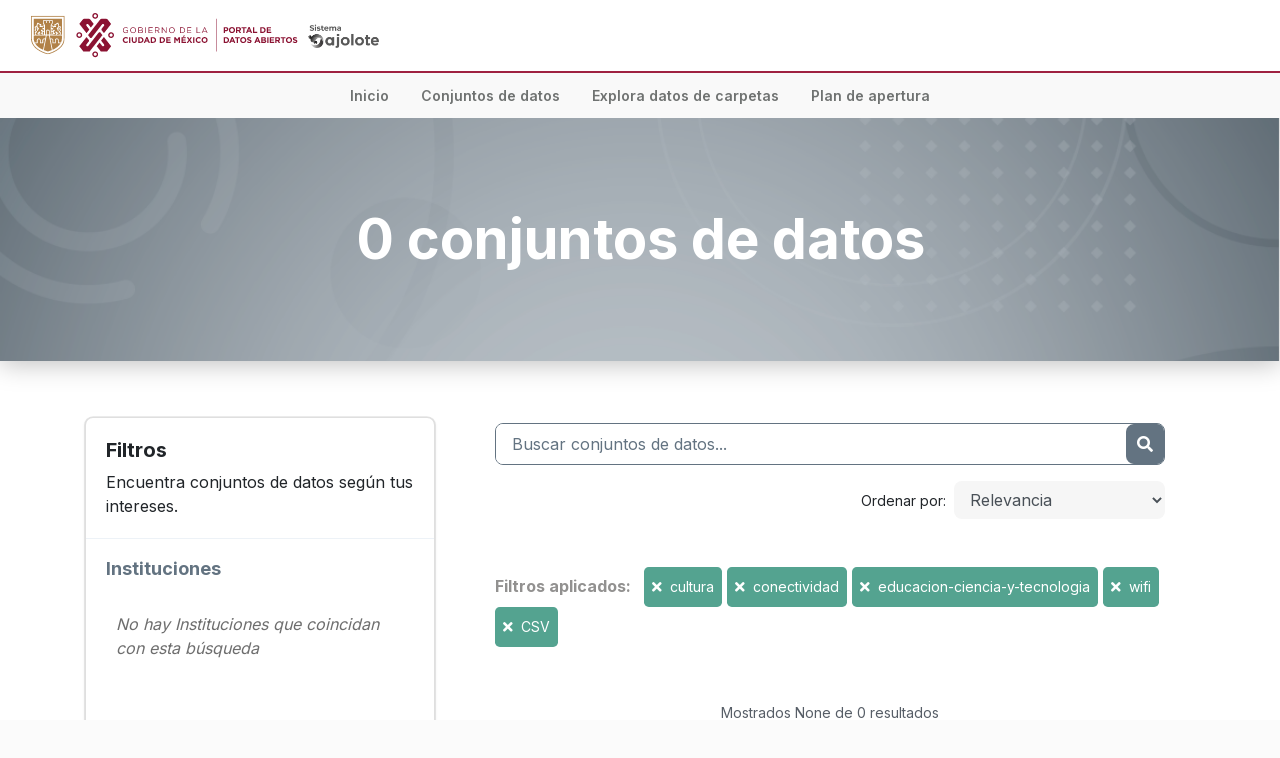

--- FILE ---
content_type: text/css; charset=utf-8
request_url: https://datos.cdmx.gob.mx/webassets/ckanext-cdmx/61da1804-cdmx.css
body_size: 2645
content:
@font-face {
  font-family: "Gotham";
  src: url(/fonts/Gotham-Black.otf);
  font-weight: 900;
}

@font-face {
  font-family: "Gotham";
  src: url(/fonts/Gotham-Bold.otf);
  font-weight: 700;
}

.font-gotham {
  font-family: "Gotham";
}

.font-roboto {
  font-family: "Roboto", sans-serif;
}

.font-source-sans-pro {
  font-family: "Source Sans Pro", sans-serif;
}

.font-montserrat {
  font-family: "Montserrat", sans-serif;
}

.font-inter {
  font-family: "Inter", sans-serif
}

.font-weight-semibold {
  font-weight: 600;
}

.text-base {
  font-size: 16px;
}

.text-sm {
  font-size: 14px;
}

.text-lg {
  font-size: 18px;
}

.text-2xl {
  font-size: 24px;
}

.text-3xl {
  font-size: 30px;
}

@media (min-width: 1024px) {
  .lg\:text-left {
    text-align: left !important;
  }
  .lg\:text-right {
    text-align: right !important;
  }
}

.bg-alice-blue {
  background-color: #EDF2F7;
}

.bg-aqua {
  background-color: #3998A5;
}

.bg-blue-green {
  background-color: #1B5C4F;
}

.bg-blue-green-color-wheel {
  background-color: #235B4E;
}

.bg-cadmium-orange {
  background-color: #ED8936;
}

.bg-cultured {
  background-color: #f9f9f9;
}

.bg-dark-electric-blue {
  background-color: #637381;
}

.bg-mn-blue {
  background-color: #2C5282;
}

.bg-phthalo-green {
  background-color: #10312B;
}

.bg-platinum {
  background-color: #EAE8E861;
}

.bg-polished-pine {
  background-color: #54A390;
}

.bg-white {
  background-color: #ffffff;
}

.border-dark-electric-blue {
  border-color: #637381;
}

.text-aqua {
  color: #3998A5;
}

.text-big-dip-oruby {
  color: #9F2241;
}

.text-black-coral {
  color: #575E67;
}

.text-cultured {
  color: #fefefe;
}

.text-blue-green-color-wheel {
  color: #235B4E;
}

.text-dark-electric-blue {
  color: #637381;
}

.text-eerie-black {
  color: #141414;
}

.text-raisin-black {
  color: #1A202C;
}

.text-spanish-gray {
  color: #929190;
}

.text-white {
  color: #ffffff;
}

.text-davys-gray {
  color: #5F5F5F;
}
.rounded-xl {
  border-radius: 8px !important;
}

.rounded-2xl {
  border-radius: 12px !important;
}

img {
  max-width: 100%;
  height: auto;
}

.aspect-16-by-9 {
  padding-bottom: calc(9 / 16 * 100%);
  position: relative;
}

.aspect-16-by-9 > :first-child {
  bottom: 0;
  height: 100%;
  left: 0;
  position: absolute;
  right: 0;
  top: 0;
  width: 100%;
}

.flex {
  display: flex;
}

.flex-col {
  flex-direction: column;
}

.items-center {
  align-items: center;
}

.max-w-screen-xl {
  margin: 0 auto;
  max-width: 1280px;
}

.max-w-screen-2xl {
  margin: 0 auto;
  max-width: 1536px;
}

.w-52 {
  width: 208px;
}

@media (min-width: 1024px) {
  .lg\:flex-row {
    flex-direction: row;
  }

  .lg\:items-start {
    align-items: flex-start;
  }

  .lg\:justify-between {
    justify-content: space-between;
  }
}
/**
 * Navbar
 */

#main-nav .nav-link {
  color: #141414;
}

#nav-menu {
  background-color: #F9F9F9 !important;
  font-family: 'Inter', sans-serif;
  font-weight: 600;
  font-size: 14px;
  padding-top: 0 !important;
  padding-bottom: 0 !important;
  border-top: 2px solid #9f2241;
}

#nav-menu a {
  padding-top: 12px;
  padding-bottom: 12px;
}

#nav-menu a.active {
  color: #9F2241 !important;
  border-bottom: 1px solid #9F2241;
  background-color: transparent !important;
}

#nav-menu a,
#nav-menu .fa-bars {
  color: #6f7271 !important;
}

.banner-title {
  font-size: 2rem;
}

.resource-banner {
  position: relative;
}

.resource-banner-bg {
  background-position: center;
  background-repeat: no-repeat;
  background-size: cover;
  inset: 0;
  opacity: 0.3;
  position: absolute;
}

.resource-banner-grid {
  position: relative;
  display: grid;
  grid-template-columns: 1fr;
  padding: 20px 12px;
}

.resource-banner-container {
  color: #3998A5;
  isolation: isolate;
  max-width: 1536px;
  text-align: center;
}

.resource-banner-social h2 {
  color: #637381
}

.resource-banner-social section {
  margin-top: 0 !important;
}

.resource-content .toolbar {
  padding: 0;
  margin-bottom: 0;
}

.search-form {
  margin-bottom: 0 !important;
}

.organization-list,
.group-list {
  background-color: #f3f3f3;
  display: grid;
  gap: 24px;
  grid-template-columns: 1fr;
  padding: 24px;
}

.organization-item,
.group-item {
  background: #ffffff;
  border-bottom-left-radius: 12px;
  border-bottom-right-radius: 12px;
  overflow: hidden;
  text-align: center;
}

.organization-item {
  text-align: left;
}

.organization-item-container,
.group-item-container {
  display: flex;
  flex-direction: column;
  height: 100%;
  color: #6f7271;
}

.organization-item-inner,
.group-item-inner {
  padding: 16px 16px 24px;
  flex-grow: 1;
}

.group-item-image {
  height: 64px;
  object-fit: contain;
  width: 64px;
}

.organization-item-image {
  width: 100%;
  max-width: 100%;
  height: 80px;
  object-fit: contain;
}

.group-item-header {
  color: #6f7271;
  font-size: 20px;
  font-weight: 700;
  margin: 12px 0 0;
}

.organization-item-header {
  color: #6f7271;
  font-size: 16px;
  font-weight: 600;
  margin: 12px 0 0;
}

@media screen and (min-width: 768px) {
  .banner-title {
    font-size: 3rem;
  }
  .organization-list,
  .group-list {
    grid-template-columns: repeat(2, 1fr);
  }
  .resource-banner-grid {
    padding: 20px;
    grid-template-columns: repeat(6, 1fr);
  }
  .resource-banner-container {
    grid-column: 2 / 6;
  }
}

@media screen and (min-width: 1200px) {
  .banner-title {
    font-size: 3.5rem;
  }
  .organization-list,
  .group-list {
    grid-template-columns: repeat(3, 1fr);
  }
}
.main-search {
  position: relative;
}

.main-search-input {
  background-color: rgba(0,0,0,0.5);
  border-radius: 9999px;
  border: 2px solid #ffffff;
  color: #ffffff;
  display: block;
  font-weight: 700;
  padding: 12px 50px 12px 24px;
  width: 100%;
}

.main-search-input::placeholder {
  color: #ffffff;
  font-size: 18px;
  font-weight: 700;
}

.main-search-button {
  background-color: transparent;
  border: none;
  height: 100%;
  position: absolute;
  right: 0;
  top: 0;
}

.main-search-button img {
  height: 42px;
  object-fit: contain;
  object-position: center;
  width: 42px;
}

.btn-home {
  border-radius: 9999px !important;
  background-color: rgba(0, 0, 0, 0.7);
  color: #ffffff;
}

.btn-home:hover {
  background-color: rgb(0, 0, 0);
  color: #ffffff;
}
.dataset-card:not(:first-child) {
  margin-top: 16px;
}

.filter {
  padding: 16px 0;
  border-top: 1px solid #EDF2F7;
}

.filter-toggle {
  width: 100%;
  background-color: transparent;
  padding-left: 20px;
  font-size: 18px;
}

.filter-choices {
  padding-left: 0;
}

.filter-choices > * ~ * {
  margin-top: 16px;
}

.filter-choices .form-check-label::after {
  content: '';
}

.filter-count {
  color: #4A5568;
  background-color: #EDF2F7;
  width: 48px;
}

.searchbox {
  border: 1px solid #637381;
  border-radius: 8px;
}

.searchbox:focus-within {
  border-color: #c1e8b6;
}

.searchbox-input {
  outline: 0;
  width: 100%;
}

.searchbox-input::placeholder {
  color: #637381;
}

.searchbox-button {
  color: #ffffff;
  width: 40px;
  height: 40px;
  border-top-left-radius: 8px;
  border-bottom-left-radius: 8px;
}

.dataset-resource {
  border-bottom: 2px solid #d3d3d3;
  padding: 0 0 24px !important;
  border-radius: 0 !important;
}

.dataset-resource:not(:first-child) {
  margin-top: 24px;
}

.resource-list.reordering .resource-item .handle::before {
  content: '\2261';
  display: flex;
  align-items: center;
  justify-content: center;
  font-size: 30px;
  line-height: 20px
}

.module.module-narrow.resources .nav-item > a {
  color: #637381 !important;
}

.module.module-narrow.resources .nav-item.active {
  background-color: #637381 !important;
}

.module.module-narrow.resources .nav-item.active > a {
  color: #ffffff !important;
  background-color: transparent;
}
.pagination-wrapper {
  border-top: none !important;
}

.pagination-wrapper ul.pagination.pagination-center {
  justify-content: center !important;
}

.pagination-wrapper a {
  background-color: transparent !important;
  border: none !important;
  color: #637381;
  margin-left: 0 !important;
}

.pagination-wrapper li.active {
  font-weight: bold;
  border-bottom: 2px solid #637381;
}
.nav-tabs li,
.nav-tabs li.nav-item,
.nav-tabs .nav-item {
  margin-bottom: -1px;
}

.nav-tabs li.active,
.nav-tabs li.nav-item.active,
.nav-tabs .nav-item.active {
  background-color: #ffffff !important;
}

.nav-tabs li.active > a {
  color: #637381 !important;
  border-color: #dee2e6 #dee2e6 #fff !important;
}

.nav-tabs a,
.nav-tabs a.nav-link,
.nav-tabs .nav-link {
  border-top-left-radius: 0.25rem;
  border-top-right-radius: 0.25rem;
  border: 1px solid transparent;
  display: block;
  padding: 0.5rem 1rem;
}

--- FILE ---
content_type: text/css; charset=utf-8
request_url: https://datos.cdmx.gob.mx/base/css/base.css
body_size: 1211
content:
body {
    font-family: 'Inter', sans-serif;
    background-color: #fbfbfb;
}
#nav-menu {
    background-color: #BC955C;
}
#nav-menu a {
    color: #fcfefc;
}
#nav-menu a:hover {
    color: #d4d4d4;
}
.text-green {
    color: #00655c;
}
a.text-green:hover {
    color: #BC955C;
}
.text-green-light {
    color: #BC955C;
}
a.text-green-light:hover {
    color: #BC955C;
}
.bg-green {
    background-color: #BC955C;
}
.bg-green-light {
    background-color: #BC955C;
}
.bg-green-dark {
    background-color: #13322d;
}
footer {
    background-color: #13322d;
}
footer a {
    color: #fcfefc;
}
footer a:hover {
    color: #d4d4d4;
}
#plan_accion {
    background-color: #eff8f4;
}
.footer-links {
    list-style: none;
}
.btn-primary {
    color: #fff;
    background-color: #2e655d;
    border-color: #2e655d;
}
a {
    color: #00be6a;
    text-decoration: none;
}
.breadcrumb {
    display: initial;
    flex-wrap: initial;
    list-style: none;
    border-radius: 4px;
}
.breadcrumb > li {
    display: inline-block;
}
.search-form h1 {
    font-size: 1.5rem;
}
a:hover {
    color: #2e655d;
    text-decoration: none;
}
.btn-primary:hover {
    color: #fff;
    background-color: #13322d;
    border-color: #13322d;
}
.form-control:focus {
    border-color: #c1e8b6;
    box-shadow: 0 0 0 0.1rem rgb(87 165 66 / 44%);
}
.site_statistics {
    color: #1a1a1a;
}
.navbar-toggler:focus {
    box-shadow:none;
}
.card {
    border-radius: .5rem;
}

.card-body-2{
	-ms-flex: 1 1 auto;
	flex: 1 1 auto;
	min-height: 1px;
	padding: .7rem; 
}

.card-header{
	padding: 0rem 0rem;
}

.card-header:first-child {
    border-radius: calc(.5rem - 1px) calc(.5rem - 1px) 0 0;
}
.card-footer:last-child {
    border-radius: 0 0 calc(.5rem - 1px) calc(.5rem - 1px);
}
.btn {
    border-radius: .5rem;
}
.form-control {
    border-radius: .5rem;
}
.dataset-heading {
    font-size: 1.2rem;
    font-weight: bold;
}
.btn-check:active+.btn-primary, .btn-check:checked+.btn-primary, .btn-primary.active, .btn-primary:active, .show>.btn-primary.dropdown-toggle {
    color: #fff;
    background-color: #1b3a35;
    border-color: #1b3a35;
}
.btn-primary:not(:disabled):not(.disabled).active, .btn-primary:not(:disabled):not(.disabled):active, .show>.btn-primary.dropdown-toggle {
    color: #fff;
    background-color: #1b3a35;
    border-color: #1b3a35;
}
.btn-check:active+.btn-primary:focus, .btn-check:checked+.btn-primary:focus, .btn-primary.active:focus, .btn-primary:active:focus, .show>.btn-primary.dropdown-toggle:focus {
    box-shadow: 0 0 0 0.09rem rgb(46 101 93 / 40%);
}
.btn-check:focus+.btn-primary, .btn-primary:focus {
    color: #fff;
    background-color: #1b3a35;
    border-color: #1b3a35;
    box-shadow: 0 0 0 0.09rem rgb(46 101 93 / 40%);
}
.btn-check:focus+.btn, .btn:focus {
    outline: 0;
    box-shadow: 0 0 0 0.09rem rgb(46 101 93 / 40%);
}
.form-select:focus {
    border-color: #2e655d;
    outline: 0;
    box-shadow: 0 0 0 0.09rem rgb(46 101 93 / 32%);
}
select option[selected]{
    background-color: #57a542;
}
select option:hover, select option:focus {
    background-color: #57a542;
}
.dropdown-menu {
    margin: .0rem 0 0;
}
.pagination-wrapper ul.pagination {
    -ms-flex-pack: end!important;
    justify-content: flex-end!important;
}
.pagination-wrapper a {
    position: relative;
    display: block;
    padding: .5rem .75rem;
    margin-left: -1px;
    line-height: 1.25;
    background-color: #fff;
    border: 1px solid #dee2e6;
}
.pagination-wrapper li:first-child a {
    margin-left: 0;
    border-top-left-radius: .25rem;
    border-bottom-left-radius: .25rem;
}
.pagination-wrapper li:last-child a {
    border-top-right-radius: .25rem;
    border-bottom-right-radius: .25rem;
}
.modal-backdrop {
    display: none;
}
.accordion .btn-link {
    color: #00be6a;
}
.accordion .btn-link:hover {
    color: #234f43;
    text-decoration: none;
}
.accordion .btn:focus {
    outline: 0;
    box-shadow: none;
}
@media (min-width: 768px){
.hero {
    background-color: #fbfbfb;
}
}


--- FILE ---
content_type: text/javascript; charset=utf-8
request_url: https://datos.cdmx.gob.mx/webassets/ckanext-cdmx/de48d7db-cdmx.js
body_size: 786
content:
ckan.module('redirect', function (jQuery) {
  return {
    options: {
      href: ''
    },
    initialize: function() {
      this.el.on('change', jQuery.proxy(this._onChange, this))
    },
    _onChange: function(event) {
      event.preventDefault()
      const origin = window.location.origin
      const href = this.options.href
      window.location = origin + href
    }
  }
})
ckan.module('select-field-tabs', function (jQuery) {
  return {
    initialize () {
      this.panelsContainer = document.getElementById(this.options.panels)
      this.panels = Array.prototype.map.call(this.panelsContainer.children, el => el)
      this._extendAttrs.call(this)
      this._showPanel.call(this)
      
      this.el.on('change', jQuery.proxy(this._onChange, this))
    },
    _onChange: function (event) {
      this._showPanel.call(this, event.target.value)
    },
    _showPanel: function (value) {
      const option = value || this.options.open
      this.panels.forEach((panel) => {
        if (panel.id === option) {
          this._enable(panel)
        } else {
          this._disable(panel)
        }
      })
    },
    _extendAttrs: function () {
      this.panels.forEach(function (panel) {
        const elements = panel.querySelectorAll('[name]')
        elements.forEach(function (element) {
          element.dataset.name = element.name
        })
      })
    },
    _enable: function (panel) {
      panel.style.display = 'block'
      const elements = panel.querySelectorAll('[data-name]')
      elements.forEach(function (element) {
        element.setAttribute('name', element.dataset.name)
      })
    },
    _disable: function (panel) {
      panel.style.display = 'none'
      const elements = panel.querySelectorAll('[data-name]')
      elements.forEach(function (element) {
        element.removeAttribute('name')
      })
    }
   }
})
ckan.module('resource-info', function (jQuery) {
  return {
    initialize: function() {
      const isMobileBreakpoint = window.matchMedia('only screen and (max-width: 767px)').matches
      if ((this.options.dashboard && this.options.dashboard === "none") || (isMobileBreakpoint && this.options.dashboard !== "pdf")) {
        this.el.removeClass('d-none')
      }
    }
  }
})

--- FILE ---
content_type: image/svg+xml; charset=utf-8
request_url: https://datos.cdmx.gob.mx/uploads/admin/2022-01-13-231644.947541logo-cdmx-datos.svg
body_size: 11997
content:
<svg width="271" height="45" viewBox="0 0 271 45" fill="none" xmlns="http://www.w3.org/2000/svg">
<path fill-rule="evenodd" clip-rule="evenodd" d="M185.471 38.4223H185.952V5.77026H185.471V38.4223Z" fill="#8B1232"/>
<path fill-rule="evenodd" clip-rule="evenodd" d="M58.8927 24.4779C59.1217 24.8213 59.4423 24.9814 59.9002 25.0045C60.5185 25.0272 60.9077 24.4089 60.9077 24.4089L71.0972 11.3575C71.9444 10.4872 72.7687 11.1972 72.7687 11.1972C73.5701 12.0445 72.9748 12.8001 72.9748 12.8001L70.7079 15.7081V15.731C70.5018 15.9371 70.3873 16.2116 70.3873 16.5095C70.3873 16.784 70.4789 17.0361 70.6621 17.242L72.9519 20.1502L80.1417 10.9683L77.2566 7.28152L76.73 6.59459C76.272 5.93079 75.2187 5.77051 75.2187 5.77051H70.8911C69.7462 5.77051 69.128 6.57192 69.128 6.57192L57.0151 22.0965L58.8927 24.4779Z" fill="#8B1232"/>
<path fill-rule="evenodd" clip-rule="evenodd" d="M58.366 16.5093L55.4809 12.7999C54.8856 11.8611 55.7557 11.1742 55.7557 11.1742C56.8319 10.533 57.473 11.5176 57.473 11.5176L59.8773 14.5859L62.7166 10.9223L59.4422 6.70912C58.6637 5.58713 57.473 5.74742 57.473 5.74742H53.5575C52.2982 5.74742 51.7715 6.52594 51.7715 6.52594L48.314 10.8994L55.5267 20.15L58.366 16.5093Z" fill="#8B1232"/>
<path fill-rule="evenodd" clip-rule="evenodd" d="M69.5401 19.692C69.5401 19.692 69.1967 19.1653 68.5555 19.1882C67.8915 19.1882 67.6167 19.6462 67.6167 19.6462L57.3357 32.8581C56.5114 33.774 55.5955 33.0413 55.5955 33.0413C54.7941 32.1941 55.4581 31.4156 55.4581 31.4156L57.7708 28.4618V28.4389C57.9768 28.2328 58.0913 27.958 58.0913 27.6603C58.0913 27.3856 57.9997 27.1337 57.8165 26.9276L55.5268 24.0196L48.2911 33.2932L52.3211 38.3993L58.6638 38.4222L71.4177 22.0962L69.5401 19.692Z" fill="#8B1232"/>
<path fill-rule="evenodd" clip-rule="evenodd" d="M70.0667 27.6375L72.9976 31.3925C73.6617 32.3316 72.8144 33.0185 72.8144 33.0185C71.6925 33.7741 71.0055 32.6519 71.0055 32.6519L68.5555 29.5381L65.7162 33.2017L69.8149 38.4452L76.1117 38.4223L80.1417 33.2475L72.906 23.9968L70.0667 27.6375Z" fill="#8B1232"/>
<path fill-rule="evenodd" clip-rule="evenodd" d="M80.0958 19.2341C78.4701 19.2341 77.1649 20.5393 77.1649 22.1192C77.1649 23.6992 78.4701 25.0043 80.0958 25.0043C81.7215 25.0043 83.0267 23.6992 83.0267 22.1192C83.0267 20.5393 81.6986 19.2341 80.0958 19.2341M80.0958 23.6763C79.2486 23.6763 78.5617 22.9894 78.5617 22.1193C78.5617 21.2492 79.2486 20.5623 80.0958 20.5623C80.9431 20.5623 81.63 21.2492 81.63 22.1193C81.63 22.9894 80.9431 23.6763 80.0958 23.6763" fill="#8B1232"/>
<path fill-rule="evenodd" clip-rule="evenodd" d="M64.2049 5.7702C65.8307 5.7702 67.1358 4.46504 67.1358 2.8851C67.1358 1.30516 65.8078 0 64.2049 0C62.5792 0 61.274 1.30516 61.274 2.8851C61.274 4.46504 62.5792 5.7702 64.2049 5.7702M64.2049 1.32814C65.0522 1.32814 65.7391 2.01507 65.7391 2.88518C65.7391 3.75529 65.0522 4.44222 64.2049 4.44222C63.3577 4.44222 62.6708 3.75529 62.6708 2.88518C62.6708 2.01507 63.3577 1.32814 64.2049 1.32814" fill="#8B1232"/>
<path fill-rule="evenodd" clip-rule="evenodd" d="M51.1991 22.0963C51.1991 20.4934 49.894 19.2112 48.2682 19.2112C46.6425 19.2112 45.3373 20.5163 45.3373 22.0963C45.3373 23.6991 46.6425 24.9814 48.2682 24.9814C49.8711 25.0043 51.1991 23.6991 51.1991 22.0963M46.7341 22.0964C46.7341 21.2491 47.4211 20.5393 48.2683 20.5393C49.1155 20.5393 49.8024 21.2263 49.8024 22.0964C49.8024 22.9436 49.1155 23.6534 48.2683 23.6534C47.4211 23.6534 46.7341 22.9665 46.7341 22.0964" fill="#8B1232"/>
<path fill-rule="evenodd" clip-rule="evenodd" d="M64.2049 38.4451C62.5792 38.4451 61.274 39.75 61.274 41.3302C61.274 42.9101 62.5792 44.215 64.2049 44.215C65.8307 44.215 67.1358 42.9101 67.1358 41.3302C67.1358 39.75 65.8078 38.4451 64.2049 38.4451M64.2049 42.887C63.3577 42.887 62.6708 42.2001 62.6708 41.3302C62.6708 40.4828 63.3577 39.7732 64.2049 39.7732C65.0522 39.7732 65.7391 40.4601 65.7391 41.3302C65.7391 42.1774 65.0522 42.887 64.2049 42.887" fill="#8B1232"/>
<mask id="mask0_524_10" style="mask-type:alpha" maskUnits="userSpaceOnUse" x="0" y="2" width="34" height="40">
<path fill-rule="evenodd" clip-rule="evenodd" d="M0 2.8623H33.6366V41.3303H0V2.8623Z" fill="white"/>
</mask>
<g mask="url(#mask0_524_10)">
<path fill-rule="evenodd" clip-rule="evenodd" d="M32.8123 3.68663V25.302C32.8123 27.9123 31.988 30.3395 30.3623 32.4918C29.0342 34.2549 27.1795 35.8349 24.8439 37.2087C21.2719 39.3153 17.6312 40.2999 16.8069 40.4831C16.0054 40.277 12.3876 39.3153 8.81559 37.2316C6.45714 35.8578 4.60243 34.2778 3.27437 32.5147C1.64864 30.3624 0.824323 27.9352 0.824323 25.302V3.68663H32.8123ZM33.6366 2.8623H0V25.302C0 37.6209 16.8069 41.3303 16.8069 41.3303H16.8298C16.8298 41.3303 33.6366 37.6209 33.6366 25.302V2.8623Z" fill="#B18147"/>
</g>
<path fill-rule="evenodd" clip-rule="evenodd" d="M20.8827 10.052V7.99121H18.7761V9.91461H17.9518V7.99121H15.7765V9.91461H14.9522V7.99121H12.7998V10.052L13.8531 11.8609C13.8989 11.9296 13.8989 11.9983 13.8989 12.067V21.5008H14.9293V18.112C14.9293 17.3105 15.8452 16.5778 16.8298 16.5778C17.8373 16.5778 18.7303 17.3105 18.7303 18.112V21.5008H19.7836V17.9288V17.883V16.1199V16.097V14.8147V14.2423V12.0899C19.7836 12.0212 19.8065 11.9525 19.8523 11.8838L20.8827 10.052Z" fill="#B18147"/>
<path fill-rule="evenodd" clip-rule="evenodd" d="M13.0746 21.73V18.593L12.7082 18.822C12.5708 18.9136 12.3876 18.8907 12.2732 18.7991L11.8152 18.4785V18.5243L11.7923 19.7379C11.7923 19.8753 11.7236 19.9898 11.632 20.0585C11.6778 20.0813 11.7236 20.1042 11.7694 20.1271C12.3189 20.5622 12.3647 21.2033 12.2503 21.7071H13.0746V21.73Z" fill="#B18147"/>
<path fill-rule="evenodd" clip-rule="evenodd" d="M16.8068 17.425C16.1657 17.425 15.7307 17.883 15.7307 18.112V21.5008H17.883V18.112C17.9059 17.8601 17.448 17.425 16.8068 17.425" fill="#B18147"/>
<path fill-rule="evenodd" clip-rule="evenodd" d="M4.21315 21.7298C4.09866 21.4779 4.00707 21.1574 3.93838 20.7681C3.82389 20.1041 3.84679 19.5087 3.84679 19.4858C3.84679 19.3027 3.96127 19.1653 4.14445 19.0966L5.03746 18.8218L4.00707 18.0891C3.89258 18.0204 3.82389 17.883 3.82389 17.7456V16.6007C3.82389 16.4405 3.91548 16.3031 4.05286 16.2344L4.44212 16.0283V15.639L4.12156 15.5245C3.96127 15.4559 3.86968 15.3185 3.86968 15.1353V13.7614C3.86968 13.5325 4.05286 13.3493 4.28184 13.3493L5.56411 13.3264C5.54121 12.9829 5.54121 12.525 5.6099 12.1357C5.72439 11.6091 6.02206 11.0595 6.15945 10.8076L6.09075 10.3268C6.06785 10.2123 6.11365 10.0978 6.18234 10.0062C6.25104 9.91463 6.36552 9.86883 6.50291 9.86883H7.18984C7.25853 9.86883 7.35012 9.89173 7.41881 9.93753L9.09034 11.0137H9.84596C9.96045 11.0137 10.0749 11.0595 10.1436 11.1511C10.2123 11.2427 10.2581 11.3343 10.2581 11.4488L10.1894 12.7768C10.1894 12.8913 10.1436 12.9829 10.052 13.0745H10.5558C10.6703 13.0745 10.7848 13.1203 10.8535 13.2119L11.0824 13.4638L11.2656 13.3264L11.5633 12.7081C11.632 12.5708 11.7694 12.4792 11.9296 12.4792H13.0287V12.2502L11.9754 10.4413C11.9296 10.3726 11.9296 10.3039 11.9296 10.2352V7.57907C11.9296 7.3501 12.1128 7.16692 12.3418 7.16692H14.9063H15.7307H17.9059H18.776H21.3177C21.5466 7.16692 21.7298 7.3501 21.7298 7.57907V10.1665C21.7298 10.2352 21.7069 10.3039 21.6611 10.3726L20.6078 12.1815V12.4105H21.7069C21.8672 12.4105 22.0046 12.5021 22.0733 12.6394L22.371 13.2577L22.5541 13.3951L22.7831 13.1432C22.8518 13.0516 22.9663 13.0058 23.0808 13.0058H23.5845C23.5158 12.9371 23.4472 12.8226 23.4472 12.7081L23.3785 11.3801C23.3785 11.2656 23.4243 11.1511 23.4929 11.0824C23.5616 10.9908 23.6761 10.945 23.7906 10.945H24.5691L26.2407 9.86883C26.3094 9.82304 26.378 9.80014 26.4696 9.80014H27.1566C27.2711 9.80014 27.3855 9.84594 27.4771 9.93753C27.5458 10.0291 27.5916 10.1436 27.5687 10.2581L27.5 10.7389C27.6374 10.9908 27.9351 11.5404 28.0496 12.067C28.1412 12.4563 28.1183 12.9142 28.0954 13.2577L29.3776 13.2806C29.6066 13.2806 29.7898 13.4638 29.7898 13.6927V15.0666C29.7898 15.2269 29.6982 15.3872 29.5379 15.4559L29.1716 15.5932V15.9825L29.5608 16.1886C29.6982 16.2573 29.7898 16.3947 29.7898 16.5549V17.6998C29.7898 17.8372 29.7211 17.9517 29.6066 18.0433L28.5762 18.776L29.4921 19.0508C29.6524 19.0966 29.7669 19.2569 29.7898 19.44C29.7898 19.4629 29.8127 20.0583 29.6982 20.7223C29.6295 21.0887 29.5608 21.4092 29.4234 21.684H30.9347H30.9576V5.72437H2.7019V21.7069H4.21315V21.7298Z" fill="#B18147"/>
<path fill-rule="evenodd" clip-rule="evenodd" d="M21.8901 20.1272C21.9359 20.1043 21.9817 20.0814 22.0275 20.0585C21.9359 19.9898 21.8672 19.8753 21.8672 19.7379V18.5473V18.5015L21.4093 18.822C21.2719 18.9136 21.1116 18.9136 20.9513 18.8449L20.6078 18.616V21.73H21.4322C21.3177 21.2034 21.3406 20.5851 21.8901 20.1272" fill="#B18147"/>
<path fill-rule="evenodd" clip-rule="evenodd" d="M27.3856 30.2708C27.1566 30.2708 26.9734 30.0877 26.9734 29.8587V27.1565C26.9734 26.9507 26.8589 26.6986 26.6758 26.5156C26.5155 26.3551 26.2407 26.1722 25.8286 26.1951C25.1874 26.1951 24.8211 26.6986 24.7524 27.1797V29.8587C24.7524 29.9732 24.7066 30.0648 24.6379 30.1564C24.5692 30.225 24.4547 30.2708 24.3402 30.2708H21.8902C21.6612 30.2708 21.478 30.0877 21.478 29.8587V27.1565C21.478 26.9507 21.3635 26.6986 21.1574 26.5156C20.9972 26.3551 20.7224 26.1722 20.3102 26.1951C20.0355 26.1951 19.7836 26.3096 19.6004 26.4696L21.6154 36.7735C24.4547 35.5142 27.8206 33.4534 29.6525 30.2708H27.3856Z" fill="#B18147"/>
<path fill-rule="evenodd" clip-rule="evenodd" d="M20.8139 37.0484L17.9746 22.5542H15.6848L12.8455 37.0484C12.8455 37.0715 12.8455 37.0942 12.8226 37.1171C14.7918 37.9185 16.3947 38.3309 16.8526 38.468C17.3106 38.3309 18.8905 37.9185 20.8597 37.1171C20.8368 37.0942 20.8368 37.0715 20.8139 37.0484" fill="#B18147"/>
<path fill-rule="evenodd" clip-rule="evenodd" d="M14.0591 26.4696C13.8759 26.3096 13.6241 26.1951 13.3493 26.1951H13.3264C12.9142 26.1951 12.6624 26.3782 12.5021 26.5385C12.3189 26.7217 12.2044 26.9734 12.2044 27.1797V29.8814C12.2044 30.1103 12.0212 30.2935 11.7923 30.2935H9.34221C9.22772 30.2935 9.13613 30.2477 9.04454 30.179C8.97584 30.1103 8.93005 29.9958 8.93005 29.8814V27.2023C8.88425 26.7217 8.49499 26.2177 7.85386 26.2177H7.83096C7.41881 26.2177 7.16693 26.4009 7.00665 26.5612C6.82347 26.7444 6.70898 26.9965 6.70898 27.2023V29.9043C6.70898 30.1332 6.5258 30.3166 6.29682 30.3166H4.05286C5.86177 33.4992 9.22772 35.56 12.067 36.8193L14.0591 26.4696Z" fill="#B18147"/>
<path fill-rule="evenodd" clip-rule="evenodd" d="M30.9576 22.5542H18.8219L19.4172 25.5996C19.692 25.4622 19.9897 25.3706 20.2873 25.3706C20.8369 25.3706 21.3406 25.5538 21.7299 25.943C22.0734 26.2865 22.2794 26.7445 22.2794 27.1566V29.4464H23.9052V27.1566V27.1108C23.9968 26.1262 24.7982 25.3706 25.7828 25.3477C26.3323 25.3477 26.8361 25.5309 27.2253 25.9201C27.5688 26.2636 27.7749 26.7216 27.7749 27.1337V29.4235H30.0417C30.6142 28.187 30.9347 26.7903 30.9347 25.2103L30.9576 22.5542" fill="#B18147"/>
<path fill-rule="evenodd" clip-rule="evenodd" d="M5.86184 29.4463V27.1565C5.86184 26.7217 6.06792 26.2864 6.41138 25.9429C6.80064 25.5768 7.30439 25.3705 7.85393 25.3705C8.83853 25.3936 9.63994 26.1492 9.73154 27.1336V27.1796V29.4694H11.3573V27.1796C11.3573 26.7443 11.5633 26.3095 11.9068 25.966C12.2961 25.5995 12.7998 25.3936 13.3494 25.3936C13.647 25.3936 13.9447 25.485 14.2195 25.6226L14.8148 22.6001H2.70197V25.2791C2.70197 26.8588 3.04543 28.2558 3.59497 29.4921H5.86184V29.4463Z" fill="#B18147"/>
<path fill-rule="evenodd" clip-rule="evenodd" d="M6.84642 20.8598H7.51045C7.55624 20.9514 7.60204 21.043 7.60204 21.1346V21.2949C7.60204 21.4323 7.57914 21.5925 7.55624 21.707H5.19779C4.85432 21.478 4.69404 20.5621 4.67114 19.8065L5.70154 19.486C5.88472 19.4402 5.9992 19.2799 5.9992 19.0967V18.7074C5.9992 18.5701 5.93051 18.4556 5.81602 18.364L4.67114 17.5626V16.8756L5.0604 16.6695C5.19779 16.6009 5.28938 16.4635 5.28938 16.3032V15.3873C5.28938 15.227 5.19779 15.0667 5.0375 14.998L4.67114 14.8606V14.1737H5.74733L6.25108 15.0209V16.1887L5.90761 17.3107C5.86182 17.4481 5.88472 17.5626 5.97631 17.677C6.045 17.7915 6.18239 17.8373 6.31977 17.8373H6.64034C6.84642 17.8373 7.0067 17.6999 7.0525 17.4939C7.07539 17.3107 7.18988 16.784 7.28147 16.5551C7.35016 16.3719 7.64783 15.9826 7.83101 15.7536C7.9684 15.5934 7.9684 15.3644 7.83101 15.227L6.41136 13.6013C6.38846 13.3494 6.34267 12.777 6.41136 12.3648C6.50295 11.9068 6.82352 11.3573 6.93801 11.1741C6.9838 11.0825 7.0067 10.9909 6.9838 10.8993L6.9609 10.762H7.0525L8.72402 11.8382C8.79271 11.8839 8.86141 11.9068 8.953 11.9068H9.41095L9.38805 12.4335L8.83851 12.6396C8.67823 12.7083 8.56374 12.8456 8.56374 13.0288V13.4639C8.56374 13.6929 8.74692 13.876 8.9759 13.876H10.3955L10.7619 14.2653C10.8993 14.4256 11.1512 14.4256 11.3115 14.3111C11.3115 14.3111 11.9526 13.8073 11.9755 13.7387L12.2045 13.2578H13.0517V14.2195V14.7461C13.0517 14.7461 11.5404 15.2728 11.4259 15.3186C11.3344 15.3644 11.2657 15.8452 11.2886 15.9368C11.3115 16.0513 11.2886 16.0971 11.4717 16.2116C11.4717 16.2116 11.9068 16.5551 12.0442 16.6009L12.4792 16.1887L13.0517 16.2574V17.6541L12.5021 17.9976L10.7619 16.784C10.5787 16.6695 10.3269 16.6924 10.2124 16.8756L9.9376 17.2191C9.80021 17.3794 9.82311 17.6312 9.98339 17.7686L10.968 18.7074V19.4631L9.96049 19.8981C9.80021 19.9668 9.70862 20.1042 9.70862 20.2874V20.4477C9.70862 20.6766 9.8918 20.8598 10.1208 20.8598H11.3115C11.5175 21.1117 11.4259 21.478 11.3572 21.707H8.60953C8.51794 21.6154 8.47215 21.4323 8.44925 21.2491V21.0888C8.44925 20.8369 8.47215 20.5621 8.51794 20.4019L9.15908 19.5775C9.20487 19.5089 9.25067 19.4173 9.25067 19.3486L9.27356 18.9593C9.27356 18.8219 9.20487 18.6845 9.09038 18.5929C8.9759 18.5014 8.81561 18.5014 8.70112 18.5472L7.67073 18.9593C7.53335 19.0051 7.44175 19.1425 7.41886 19.2799L7.32727 19.7149L6.73193 19.8981C6.54875 19.9439 6.43426 20.1042 6.43426 20.2874V20.4477C6.41136 20.6766 6.61744 20.8598 6.84642 20.8598" fill="#B18147"/>
<path fill-rule="evenodd" clip-rule="evenodd" d="M26.8131 20.8598H26.1491C26.1033 20.9514 26.0575 21.043 26.0575 21.1346V21.2949C26.0575 21.4323 26.0804 21.5925 26.1033 21.707H28.4617C28.8052 21.478 28.9655 20.5621 28.9884 19.8065L27.958 19.486C27.7748 19.4402 27.6603 19.2799 27.6603 19.0967V18.7074C27.6603 18.5701 27.729 18.4556 27.8435 18.364L28.9884 17.5626V16.8756L28.5991 16.6695C28.4617 16.6009 28.3701 16.4635 28.3701 16.3032V15.3873C28.3701 15.227 28.4617 15.0667 28.622 14.998L28.9884 14.8606V14.1737H27.9122L27.4084 15.0209V16.1887L27.7519 17.3107C27.7977 17.4481 27.7748 17.5626 27.6832 17.677C27.6145 17.7915 27.4771 17.8373 27.3397 17.8373H27.0192C26.8131 17.8373 26.6528 17.6999 26.607 17.4939C26.5841 17.3107 26.4696 16.784 26.378 16.5551C26.3094 16.3719 26.0117 15.9826 25.8285 15.7536C25.6911 15.5934 25.6911 15.3644 25.8285 15.227L27.2482 13.6013C27.2711 13.3494 27.3169 12.777 27.2482 12.3648C27.1566 11.9068 26.836 11.3573 26.7215 11.1741C26.6757 11.0825 26.6528 10.9909 26.6757 10.8993L26.6986 10.762H26.607L24.9355 11.8382C24.8668 11.8839 24.7981 11.9068 24.7065 11.9068H24.2486L24.2715 12.5251L24.821 12.7312C24.9813 12.7999 25.0958 12.9372 25.0958 13.1204V13.5555C25.0958 13.7844 24.9126 13.9676 24.6836 13.9676H23.264L22.8976 14.3569C22.7602 14.5172 22.5084 14.5172 22.3481 14.4027C22.3481 14.4027 21.7069 13.8989 21.684 13.8302L21.4551 13.3494H20.6078V14.3111V14.8377C20.6078 14.8377 22.1191 15.3644 22.2336 15.4102C22.3252 15.456 22.3939 15.9368 22.371 16.0284C22.3481 16.1429 22.371 16.1887 22.1878 16.3032C22.1878 16.3032 21.7527 16.6467 21.6153 16.6924L21.1803 16.2803L20.6078 16.2574V17.6541L21.1574 17.9976L22.8976 16.8069C23.0808 16.6924 23.3327 16.7153 23.4472 16.8985L23.7219 17.242C23.8593 17.4023 23.8364 17.6541 23.6761 17.7915L22.6915 18.7303V19.486L23.699 19.921C23.8593 19.9897 23.9509 20.1271 23.9509 20.3103V20.4706C23.9509 20.6995 23.7677 20.8827 23.5387 20.8827H22.3481C22.142 21.1346 22.2336 21.5009 22.3023 21.7299H25.0729C25.1645 21.6383 25.2103 21.4552 25.2332 21.272V21.1117C25.2332 20.8598 25.2103 20.585 25.1645 20.4248L24.5233 19.6004C24.4775 19.5318 24.4318 19.4402 24.4318 19.3715L24.4089 18.9822C24.4089 18.8448 24.4775 18.7074 24.592 18.6158C24.7065 18.5243 24.8668 18.5243 24.9813 18.5701L26.0117 18.9822C26.1491 19.028 26.2407 19.1654 26.2636 19.3028L26.3323 19.7149L26.9276 19.8981C27.1108 19.9439 27.2253 20.1042 27.2253 20.2874V20.4477C27.2253 20.6766 27.0421 20.8598 26.8131 20.8598" fill="#B18147"/>
<path fill-rule="evenodd" clip-rule="evenodd" d="M91.8654 17.1962V17.1962C91.8654 15.6162 93.0102 14.2195 94.7505 14.2195C95.7122 14.2195 96.3075 14.4943 96.8799 14.9751L96.4678 15.456C96.0327 15.0667 95.529 14.7919 94.7276 14.7919C93.4682 14.7919 92.5523 15.8681 92.5523 17.1504V17.1733C92.5523 18.5471 93.4224 19.5546 94.8191 19.5546C95.4832 19.5546 96.0785 19.3028 96.4678 18.9822V17.5625H94.7276V16.9901H97.086V19.2799C96.5594 19.7607 95.758 20.15 94.7734 20.15C92.9873 20.15 91.8654 18.8448 91.8654 17.1962" fill="#8B1232"/>
<path fill-rule="evenodd" clip-rule="evenodd" d="M99.2154 17.1959V17.1959C99.2154 15.5931 100.406 14.2192 102.146 14.2192C103.886 14.2192 105.054 15.5931 105.054 17.173V17.1959C105.054 18.7759 103.864 20.1497 102.123 20.1497C100.383 20.1497 99.2154 18.7759 99.2154 17.1959M104.39 17.1961V17.1961C104.39 15.868 103.429 14.8147 102.123 14.8147C100.818 14.8147 99.8794 15.868 99.8794 17.1732V17.1961C99.8794 18.5012 100.818 19.5545 102.146 19.5545C103.474 19.5545 104.39 18.5012 104.39 17.1961" fill="#8B1232"/>
<path fill-rule="evenodd" clip-rule="evenodd" d="M107.367 14.311H109.817C110.481 14.311 110.985 14.4942 111.305 14.8148C111.534 15.0667 111.672 15.3643 111.672 15.7307V15.7536C111.672 16.5092 111.214 16.8756 110.756 17.0816C111.443 17.2877 111.992 17.677 111.992 18.4555V18.4784C111.992 19.463 111.168 20.0354 109.909 20.0354H107.367V14.311ZM111.031 15.8451C111.031 15.2727 110.573 14.9063 109.771 14.9063H108.031V16.8755H109.725C110.481 16.8755 111.031 16.532 111.031 15.8451V15.8451ZM109.817 17.448H108.008V19.463H109.931C110.802 19.463 111.328 19.0737 111.328 18.4326V18.4097C111.351 17.8143 110.824 17.448 109.817 17.448V17.448Z" fill="#8B1232"/>
<path fill-rule="evenodd" clip-rule="evenodd" d="M114.305 20.0354H114.946V14.311H114.305V20.0354Z" fill="#8B1232"/>
<path fill-rule="evenodd" clip-rule="evenodd" d="M117.579 14.311H121.724V14.9064H118.22V16.8756H121.357V17.448H118.22V19.463H121.77V20.0583H117.579V14.311Z" fill="#8B1232"/>
<path fill-rule="evenodd" clip-rule="evenodd" d="M123.899 14.311H126.372C127.082 14.311 127.631 14.5171 127.998 14.8835C128.272 15.1582 128.433 15.5704 128.433 16.0055V16.0284C128.433 16.9672 127.769 17.5396 126.876 17.6999L128.639 20.0354H127.837L126.166 17.8144H124.563V20.0354H123.922V14.311H123.899ZM126.326 17.2419C127.196 17.2419 127.792 16.8068 127.792 16.0512V16.0283C127.792 15.3185 127.242 14.9063 126.326 14.9063H124.563V17.2419H126.326Z" fill="#8B1232"/>
<path fill-rule="evenodd" clip-rule="evenodd" d="M130.768 14.311H131.387L134.982 18.9135V14.311H135.623V20.0583H135.096L131.41 15.3414V20.0583H130.768V14.311Z" fill="#8B1232"/>
<path fill-rule="evenodd" clip-rule="evenodd" d="M137.935 17.1959V17.1959C137.935 15.5931 139.126 14.2192 140.866 14.2192C142.606 14.2192 143.774 15.5931 143.774 17.173V17.1959C143.774 18.7759 142.583 20.1497 140.843 20.1497C139.103 20.1497 137.935 18.7759 137.935 17.1959M143.11 17.1961V17.1961C143.11 15.868 142.148 14.8147 140.843 14.8147C139.538 14.8147 138.599 15.868 138.599 17.1732V17.1961C138.599 18.5012 139.538 19.5545 140.866 19.5545C142.171 19.5545 143.11 18.5012 143.11 17.1961" fill="#8B1232"/>
<path fill-rule="evenodd" clip-rule="evenodd" d="M149.086 14.311H151.078C152.888 14.311 154.124 15.5475 154.124 17.1503V17.1732C154.124 18.7761 152.888 20.0354 151.078 20.0354H149.086V14.311ZM149.728 14.9063V19.4629H151.078C152.521 19.4629 153.46 18.4783 153.46 17.219V17.1961C153.46 15.9367 152.544 14.9292 151.078 14.9292H149.728V14.9063Z" fill="#8B1232"/>
<path fill-rule="evenodd" clip-rule="evenodd" d="M156.185 14.311H160.306V14.9064H156.826V16.8756H159.94V17.448H156.826V19.463H160.352V20.0583H156.185V14.311Z" fill="#8B1232"/>
<path fill-rule="evenodd" clip-rule="evenodd" d="M165.504 14.311H166.145V19.463H169.374V20.0583H165.504V14.311Z" fill="#8B1232"/>
<path fill-rule="evenodd" clip-rule="evenodd" d="M173.358 14.2881H173.953L176.563 20.0583H175.877L175.213 18.547H172.098L171.411 20.0583H170.748L173.358 14.2881ZM174.961 17.9515L173.656 15.0435L172.351 17.9515H174.961Z" fill="#8B1232"/>
<path fill-rule="evenodd" clip-rule="evenodd" d="M91.7508 27.0192V27.0192C91.7508 25.3705 92.9873 24.0425 94.7504 24.0425C95.8266 24.0425 96.4677 24.4088 97.0172 24.9355L96.2158 25.8514C95.7808 25.4392 95.3228 25.2103 94.7504 25.2103C93.7887 25.2103 93.0789 26.0117 93.0789 26.9963V27.0192C93.0789 28.0038 93.7658 28.8281 94.7504 28.8281C95.4144 28.8281 95.8037 28.5762 96.2616 28.1641L97.063 28.9655C96.4677 29.6066 95.8266 29.9959 94.7046 29.9959C93.0102 29.973 91.7508 28.6678 91.7508 27.0192" fill="#8B1232"/>
<path fill-rule="evenodd" clip-rule="evenodd" d="M98.0705 29.8814H99.3298V24.157H98.0705V29.8814Z" fill="#8B1232"/>
<path fill-rule="evenodd" clip-rule="evenodd" d="M100.795 27.4313V24.157H102.055V27.4084C102.055 28.3472 102.513 28.8283 103.291 28.8283C104.07 28.8283 104.528 28.3704 104.528 27.4545V24.1799H105.787V27.4084C105.787 29.1487 104.802 29.9959 103.268 29.9959C101.734 29.9732 100.795 29.1029 100.795 27.4313" fill="#8B1232"/>
<path fill-rule="evenodd" clip-rule="evenodd" d="M107.23 24.157H109.473C111.282 24.157 112.519 25.3935 112.519 26.9963V27.0192C112.519 28.622 111.282 29.8814 109.473 29.8814H107.23V24.157ZM109.474 28.7364C110.504 28.7364 111.191 28.0495 111.191 27.0191C111.191 26.0116 110.504 25.3018 109.474 25.3018H108.489V28.7593H109.474V28.7364Z" fill="#8B1232"/>
<path fill-rule="evenodd" clip-rule="evenodd" d="M115.312 24.1113H116.48L118.93 29.8815H117.602L117.076 28.5995H114.648L114.122 29.8815H112.839L115.312 24.1113ZM116.618 27.4772L115.862 25.6227L115.106 27.4772H116.618Z" fill="#8B1232"/>
<path fill-rule="evenodd" clip-rule="evenodd" d="M119.823 24.157H122.067C123.876 24.157 125.113 25.3935 125.113 26.9963V27.0192C125.113 28.622 123.876 29.8814 122.067 29.8814H119.823V24.157ZM122.067 28.7364C123.098 28.7364 123.785 28.0495 123.785 27.0191C123.785 26.0116 123.098 25.3018 122.067 25.3018H121.083V28.7593H122.067V28.7364Z" fill="#8B1232"/>
<path fill-rule="evenodd" clip-rule="evenodd" d="M128.776 24.157H131.02C132.829 24.157 134.066 25.3935 134.066 26.9963V27.0192C134.066 28.622 132.829 29.8814 131.02 29.8814H128.776V24.157ZM131.02 28.7364C132.051 28.7364 132.737 28.0495 132.737 27.0191C132.737 26.0116 132.051 25.3018 131.02 25.3018H130.036V28.7593H131.02V28.7364Z" fill="#8B1232"/>
<path fill-rule="evenodd" clip-rule="evenodd" d="M135.256 24.157H139.584V25.279H136.516V26.4238H139.218V27.5458H136.516V28.7594H139.63V29.8814H135.256V24.157Z" fill="#8B1232"/>
<path fill-rule="evenodd" clip-rule="evenodd" d="M143.27 24.157H144.644L146.156 26.5612L147.644 24.157H149.018V29.8814H147.758V26.1262L146.156 28.5762H146.11L144.507 26.172V29.8814H143.27V24.157Z" fill="#8B1232"/>
<path fill-rule="evenodd" clip-rule="evenodd" d="M150.506 24.157H154.834V25.279H151.765V26.4467H154.467V27.5687H151.765V28.7823H154.88V29.9043H150.506V24.157ZM152.91 22.2565L153.986 22.7145L152.933 23.6991H151.971L152.91 22.2565Z" fill="#8B1232"/>
<path fill-rule="evenodd" clip-rule="evenodd" d="M157.696 26.9734L155.773 24.157H157.238L158.452 26.0117L159.665 24.157H161.085L159.184 26.9505L161.176 29.8814H159.711L158.406 27.9124L157.124 29.8814H155.681L157.696 26.9734Z" fill="#8B1232"/>
<path fill-rule="evenodd" clip-rule="evenodd" d="M162.138 29.8814H163.397V24.157H162.138V29.8814Z" fill="#8B1232"/>
<path fill-rule="evenodd" clip-rule="evenodd" d="M164.634 27.0192V27.0192C164.634 25.3705 165.87 24.0425 167.633 24.0425C168.71 24.0425 169.351 24.4088 169.9 24.9355L169.099 25.8514C168.664 25.4392 168.206 25.2103 167.633 25.2103C166.672 25.2103 165.962 26.0117 165.962 26.9963V27.0192C165.962 28.0038 166.649 28.8281 167.633 28.8281C168.298 28.8281 168.687 28.5762 169.145 28.1641L169.946 28.9655C169.351 29.6066 168.71 29.9959 167.588 29.9959C165.87 29.973 164.634 28.6678 164.634 27.0192" fill="#8B1232"/>
<path fill-rule="evenodd" clip-rule="evenodd" d="M170.519 27.0192V27.0192C170.519 25.3705 171.801 24.0425 173.564 24.0425C175.327 24.0425 176.609 25.3705 176.609 26.9963V27.0192C176.609 28.6449 175.327 29.973 173.564 29.973C171.778 29.973 170.519 28.6678 170.519 27.0192M175.281 27.0193V27.0193C175.281 26.0118 174.571 25.2103 173.541 25.2103C172.534 25.2103 171.824 26.0118 171.824 26.9964V27.0193C171.824 28.0039 172.534 28.8282 173.564 28.8282C174.571 28.8053 175.281 28.0039 175.281 27.0193" fill="#8B1232"/>
<path d="M192.703 20H193.993V18.2413H194.973C196.288 18.2413 197.343 17.5379 197.343 16.1812V16.1644C197.343 14.9669 196.497 14.1378 195.099 14.1378H192.703V20ZM193.993 17.094V15.3018H194.99C195.635 15.3018 196.037 15.6117 196.037 16.1895V16.2063C196.037 16.7088 195.66 17.094 195.015 17.094H193.993ZM200.977 20.1005C202.786 20.1005 204.101 18.7354 204.101 17.0689V17.0521C204.101 15.3856 202.803 14.0373 200.994 14.0373C199.185 14.0373 197.87 15.4023 197.87 17.0689V17.0856C197.87 18.7522 199.168 20.1005 200.977 20.1005ZM200.994 18.9113C199.956 18.9113 199.219 18.0738 199.219 17.0689V17.0521C199.219 16.0472 199.939 15.2265 200.977 15.2265C202.016 15.2265 202.753 16.0639 202.753 17.0689V17.0856C202.753 18.0906 202.033 18.9113 200.994 18.9113ZM205.078 20H206.367V18.1241H207.381L208.637 20H210.144L208.712 17.9063C209.458 17.63 209.968 17.0354 209.968 16.0891V16.0723C209.968 15.5196 209.793 15.059 209.466 14.7324C209.081 14.3471 208.503 14.1378 207.757 14.1378H205.078V20ZM206.367 16.9851V15.3018H207.649C208.277 15.3018 208.662 15.5866 208.662 16.1393V16.156C208.662 16.6502 208.302 16.9851 207.674 16.9851H206.367ZM212.327 20H213.617V15.327H215.401V14.1378H210.543V15.327H212.327V20ZM214.97 20H216.285L216.821 18.6852H219.3L219.836 20H221.184L218.672 14.0959H217.483L214.97 20ZM217.282 17.5462L218.06 15.6452L218.839 17.5462H217.282ZM221.921 20H226.134V18.8276H223.211V14.1378H221.921V20ZM229.282 20H231.569C233.411 20 234.684 18.7187 234.684 17.0689V17.0521C234.684 15.4023 233.411 14.1378 231.569 14.1378H229.282V20ZM230.572 18.8359V15.3018H231.569C232.624 15.3018 233.336 16.0304 233.336 17.0689V17.0856C233.336 18.1241 232.624 18.8359 231.569 18.8359H230.572ZM235.666 20H240.129V18.8527H236.947V17.6216H239.711V16.4743H236.947V15.2851H240.087V14.1378H235.666V20ZM192.703 30H194.99C196.832 30 198.105 28.7187 198.105 27.0689V27.0521C198.105 25.4023 196.832 24.1378 194.99 24.1378H192.703V30ZM193.993 28.8359V25.3018H194.99C196.045 25.3018 196.757 26.0304 196.757 27.0689V27.0856C196.757 28.1241 196.045 28.8359 194.99 28.8359H193.993ZM198.167 30H199.482L200.018 28.6852H202.497L203.033 30H204.381L201.869 24.0959H200.68L198.167 30ZM200.479 27.5462L201.257 25.6452L202.036 27.5462H200.479ZM205.731 30H207.021V25.327H208.805V24.1378H203.947V25.327H205.731V30ZM212.223 30.1005C214.032 30.1005 215.347 28.7354 215.347 27.0689V27.0521C215.347 25.3856 214.049 24.0373 212.24 24.0373C210.431 24.0373 209.116 25.4023 209.116 27.0689V27.0856C209.116 28.7522 210.414 30.1005 212.223 30.1005ZM212.24 28.9113C211.201 28.9113 210.464 28.0738 210.464 27.0689V27.0521C210.464 26.0472 211.184 25.2265 212.223 25.2265C213.261 25.2265 213.998 26.0639 213.998 27.0689V27.0856C213.998 28.0906 213.278 28.9113 212.24 28.9113ZM218.368 30.0837C219.632 30.0837 220.52 29.4305 220.52 28.2665V28.2497C220.52 27.228 219.85 26.8009 218.661 26.491C217.647 26.2314 217.396 26.1058 217.396 25.7206V25.7038C217.396 25.4191 217.656 25.193 218.15 25.193C218.644 25.193 219.155 25.4107 219.674 25.7708L220.344 24.7994C219.749 24.322 219.021 24.054 218.167 24.054C216.969 24.054 216.115 24.7575 216.115 25.8211V25.8378C216.115 27.0019 216.877 27.3285 218.058 27.63C219.038 27.8812 219.239 28.0487 219.239 28.3753V28.3921C219.239 28.7354 218.92 28.9448 218.393 28.9448C217.723 28.9448 217.17 28.6684 216.642 28.233L215.88 29.1458C216.584 29.7739 217.48 30.0837 218.368 30.0837ZM223.312 30H224.627L225.163 28.6852H227.642L228.178 30H229.526L227.014 24.0959H225.825L223.312 30ZM225.624 27.5462L226.403 25.6452L227.181 27.5462H225.624ZM230.264 30H233.052C234.376 30 235.247 29.464 235.247 28.3921V28.3753C235.247 27.5881 234.828 27.1945 234.149 26.9349C234.568 26.7004 234.92 26.3319 234.92 25.6703V25.6536C234.92 25.2516 234.786 24.925 234.518 24.657C234.183 24.322 233.655 24.1378 232.985 24.1378H230.264V30ZM231.52 26.5078V25.2683H232.793C233.337 25.2683 233.639 25.4861 233.639 25.8713V25.8881C233.639 26.3235 233.278 26.5078 232.709 26.5078H231.52ZM231.52 28.8694V27.5797H233.011C233.672 27.5797 233.965 27.8226 233.965 28.2162V28.233C233.965 28.6684 233.622 28.8694 233.052 28.8694H231.52ZM236.199 30H237.488V24.1378H236.199V30ZM238.786 30H243.249V28.8527H240.067V27.6216H242.831V26.4743H240.067V25.2851H243.208V24.1378H238.786V30ZM244.229 30H245.518V28.1241H246.532L247.788 30H249.295L247.863 27.9063C248.609 27.63 249.119 27.0354 249.119 26.0891V26.0723C249.119 25.5196 248.944 25.059 248.617 24.7324C248.232 24.3471 247.654 24.1378 246.909 24.1378H244.229V30ZM245.518 26.9851V25.3018H246.8C247.428 25.3018 247.813 25.5866 247.813 26.1393V26.156C247.813 26.6502 247.453 26.9851 246.825 26.9851H245.518ZM251.478 30H252.768V25.327H254.552V24.1378H249.694V25.327H251.478V30ZM257.97 30.1005C259.779 30.1005 261.094 28.7354 261.094 27.0689V27.0521C261.094 25.3856 259.796 24.0373 257.987 24.0373C256.178 24.0373 254.863 25.4023 254.863 27.0689V27.0856C254.863 28.7522 256.161 30.1005 257.97 30.1005ZM257.987 28.9113C256.948 28.9113 256.211 28.0738 256.211 27.0689V27.0521C256.211 26.0472 256.931 25.2265 257.97 25.2265C259.008 25.2265 259.745 26.0639 259.745 27.0689V27.0856C259.745 28.0906 259.025 28.9113 257.987 28.9113ZM264.115 30.0837C265.379 30.0837 266.267 29.4305 266.267 28.2665V28.2497C266.267 27.228 265.597 26.8009 264.408 26.491C263.394 26.2314 263.143 26.1058 263.143 25.7206V25.7038C263.143 25.4191 263.403 25.193 263.897 25.193C264.391 25.193 264.902 25.4107 265.421 25.7708L266.091 24.7994C265.496 24.322 264.768 24.054 263.914 24.054C262.716 24.054 261.862 24.7575 261.862 25.8211V25.8378C261.862 27.0019 262.624 27.3285 263.805 27.63C264.785 27.8812 264.986 28.0487 264.986 28.3753V28.3921C264.986 28.7354 264.667 28.9448 264.14 28.9448C263.47 28.9448 262.917 28.6684 262.389 28.233L261.627 29.1458C262.331 29.7739 263.227 30.0837 264.115 30.0837Z" fill="#8B1232"/>
</svg>
